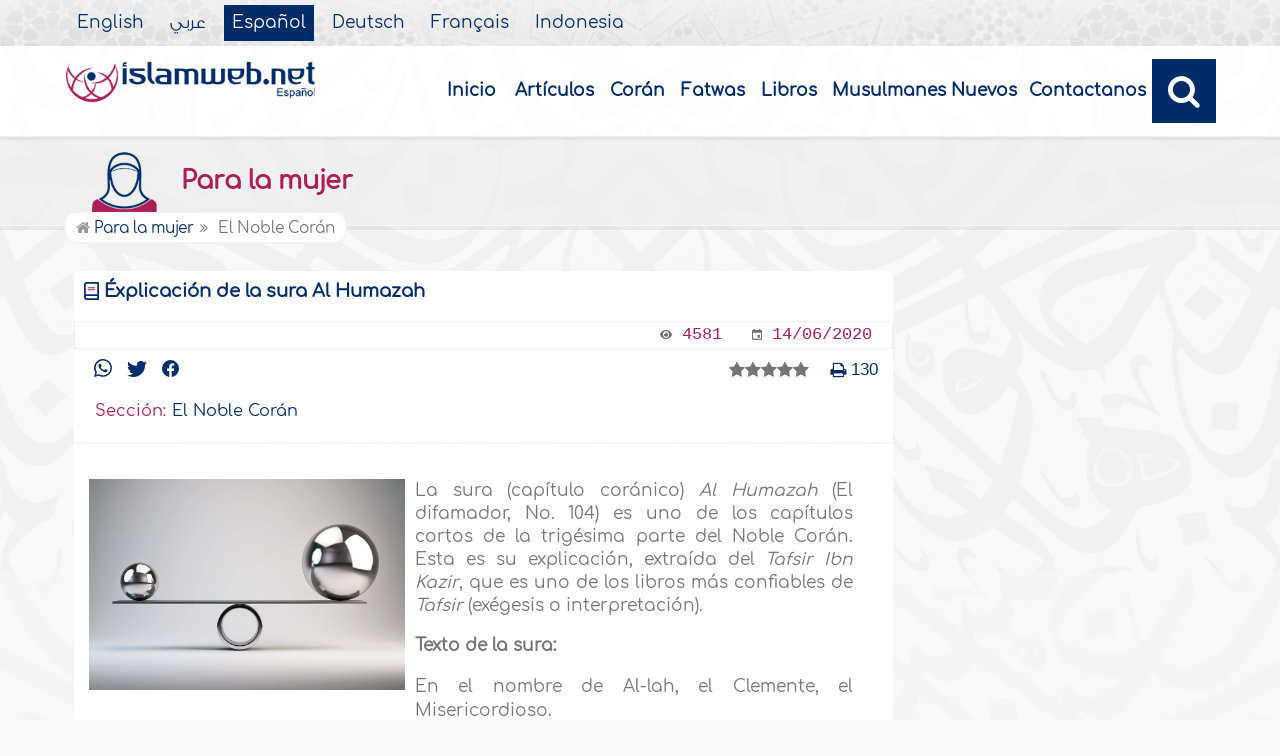

--- FILE ---
content_type: text/html
request_url: https://www.islamweb.com/es/women/article/231136/Explicaci243n-de-la-sura-Al-Humazah
body_size: 16981
content:
<!DOCTYPE html>
<html>
<head>
    <meta name="language" content="es"/>
    	<meta charset="utf-8" /> <!-- iso-8859-1 -->
        <meta http-equiv="X-UA-Compatible" content="IE=edge" />    
    <meta name="viewport" content="width=device-width, initial-scale=1" />
<!-- need recache --><!--check image--><!-- Created Cache file and ready to load from  C:/islamweb_cache2/es/mainsite/847c26e781bc191cb675124bee7f5d7d --><title>&Eacute;xplicaci&#243;n de la sura Al Humazah</title>
<meta name="description" content="Descubre la interpretación de la Sura Al Humazah (El Difamador), el capítulo 104 del Corán, a través del Tafsir Ibn Kazir. Esta Sura advierte sobre las consecuencias del difamar y calumniar a otros, además de criticar la avaricia y el apego excesivo a las riquezas materiales. Se enfatiza que aquellos que desprecian a los demás y acumulan bienes con avaricia enfrentarán un castigo severo en el Infierno, descrito como un fuego demoledor que abarca y consume sin piedad. Acompañado de citas del Profeta Muhammad, el texto evidencia la gravedad de la murmuración y la falta de consideración hacia los demás, asegurando que estos actos conducen a un destino trágico. La Sura concluye con una imagen impactante del Infierno, representado con columnas inmensas que simbolizan la inescapabilidad del castigo. Profundiza en esta poderosa exhortación que invita a reflexionar sobre nuestro comportamiento y las consecuencias de nuestras acciones en la vida y en la otra vida." />
<meta name="keywords" content="Sura Al Humazah, Tafsir Ibn Kazir, explicación de la sura, fuego demoledor, acumulación de bienes materiales, castigo al difamador, tormento del Infierno, exégesis del Corán, advertencia sobre la avaricia, chismoso no entrará en el Paraíso, dolor del fuego, columnas inmensas del Infierno, ausencia de escapatoria, cadena y grilletes, el Día de la Resurrección."/>

<meta property="og:url"  content="http://www.islamweb.com/es/women/article/231136/Explicaci243n-de-la-sura-Al-Humazah" />
<meta property="og:type" content="article" />
<meta property="og:title"  content="&Eacute;xplicaci&#243;n de la sura Al Humazah" />
<meta name="twitter:title" content="&Eacute;xplicaci&#243;n de la sura Al Humazah">
<meta property="og:site_name" content="Islamweb" />
<meta name="twitter:site" content="@iwebesp">
<meta property="fb:app_id" content="121835351157" />
<meta property="fb:page_id" content="142948670378"/>
<meta property="twitter:account_id" content="62459415" />
<meta name="twitter:creator" content="@iwebesp">
<meta property="og:description" content="Descubre la interpretación de la Sura Al Humazah (El Difamador), el capítulo 104 del Corán, a través del Tafsir Ibn Kazir. Esta Sura advierte sobre las consecuencias del difamar y calumniar a otros, además de criticar la avaricia y el apego excesivo a las riquezas materiales. Se enfatiza que aquellos que desprecian a los demás y acumulan bienes con avaricia enfrentarán un castigo severo en el Infierno, descrito como un fuego demoledor que abarca y consume sin piedad. Acompañado de citas del Profeta Muhammad, el texto evidencia la gravedad de la murmuración y la falta de consideración hacia los demás, asegurando que estos actos conducen a un destino trágico. La Sura concluye con una imagen impactante del Infierno, representado con columnas inmensas que simbolizan la inescapabilidad del castigo. Profundiza en esta poderosa exhortación que invita a reflexionar sobre nuestro comportamiento y las consecuencias de nuestras acciones en la vida y en la otra vida." />
<meta name="twitter:description" content="Descubre la interpretación de la Sura Al Humazah (El Difamador), el capítulo 104 del Corán, a través del Tafsir Ibn Kazir. Esta Sura advierte sobre las consecuencias del difamar y calumniar a otros, además de criticar la avaricia y el apego excesivo a las riquezas materiales. Se enfatiza que aquellos que desprecian a los demás y acumulan bienes con avaricia enfrentarán un castigo severo en el Infierno, descrito como un fuego demoledor que abarca y consume sin piedad. Acompañado de citas del Profeta Muhammad, el texto evidencia la gravedad de la murmuración y la falta de consideración hacia los demás, asegurando que estos actos conducen a un destino trágico. La Sura concluye con una imagen impactante del Infierno, representado con columnas inmensas que simbolizan la inescapabilidad del castigo. Profundiza en esta poderosa exhortación que invita a reflexionar sobre nuestro comportamiento y las consecuencias de nuestras acciones en la vida y en la otra vida.">
<meta name="twitter:card" content="Descubre la interpretación de la Sura Al Humazah (El Difamador), el capítulo 104 del Corán, a través del Tafsir Ibn Kazir. Esta Sura advierte sobre las consecuencias del difamar y calumniar a otros, además de criticar la avaricia y el apego excesivo a las riquezas materiales. Se enfatiza que aquellos que desprecian a los demás y acumulan bienes con avaricia enfrentarán un castigo severo en el Infierno, descrito como un fuego demoledor que abarca y consume sin piedad. Acompañado de citas del Profeta Muhammad, el texto evidencia la gravedad de la murmuración y la falta de consideración hacia los demás, asegurando que estos actos conducen a un destino trágico. La Sura concluye con una imagen impactante del Infierno, representado con columnas inmensas que simbolizan la inescapabilidad del castigo. Profundiza en esta poderosa exhortación que invita a reflexionar sobre nuestro comportamiento y las consecuencias de nuestras acciones en la vida y en la otra vida.">
<meta property="og:image" content="http://www.islamweb.com/PicStore/Random/1592122007_231136.jpg" />
<meta name="twitter:image" content="http://www.islamweb.com/PicStore/Random/1592122007_231136.jpg">

<!-- need recache --><!-- Created Cache file and ready to load from  C:/islamweb_cache2/es/mainsite/62988167793c0c362a90098dd6f0ae2c -->

 <link rel="canonical" href="https://www.islamweb.net/es/article/231136/Explicaci243n-de-la-sura-Al-Humazah"><link rel="amphtml" href="https://www.islamweb.net/amp/es/article/231136/">	<link rel="shortcut icon" href="/contentver3/img/favicon.png"/>
	<link rel="shortcut icon" href="/contentver3/img/favicon.ico"/>


    <link rel="stylesheet" href="/contentver3/css/lang/style.css"/>
    <link rel="stylesheet" href="/contentver3/css/lang/style-lang.css"/>
   
    <link rel="stylesheet" rel="preload" as="style" href="/contentver3/css/lang/bootstrap.css" />
    <link rel="stylesheet" rel="preload" as="style" href="/contentver3/css/lang/responsive.css?v=1.1" />
    <link rel="stylesheet" rel="preload" as="style" href="/contentver3/css/lang/responsive-lang.css" />
    
    <link rel="stylesheet" href="/contentver3/css/lang/style2.css">
     
    
        <script type="text/javascript" src="/contentver3/js/jquery-1.11.0.min.js"></script>
    <script type="text/javascript" src="/contentver3/js/jquery-easing-1.3.js" defer></script>
    <script type="text/javascript" src="/contentver3/js/wow.js"></script>
    <script type="text/javascript" src="/contentver3/js/popper.min.js"></script>

    <script type="text/javascript" src="/contentver3/js/bootstrap.min.js"></script>

    <script type="text/javascript" src="/contentver3/js/main.js"></script>

    <!-- CHK 0 -->
    <script type="text/javascript" src="/contentver3/lib/jquery-ui/jquery-ui.min.js" async></script>
    <link rel="stylesheet" href="/contentver3/lib/jquery-ui/jquery-ui.min.css" />

    <script type="text/javascript" src="/contentver3/lib/owl.carousel/owl.carousel.min.js" defer></script>
    <link rel="stylesheet" rel="preload" as="style" href="/contentver3/lib/owl.carousel/owl.carousel.css" />


    <script type="application/javascript" src="/contentver3/lib/fancybox-3/jquery.fancybox.min.js?v=1.20" async></script>
    <link rel="stylesheet" rel="preload" as="style" href="/contentver3/lib/fancybox-3/jquery.fancybox.min.css" />

    <script type="text/javascript" src="/es/js/ajax.js" async></script>
    
    <link rel="stylesheet" href="/es/css/style2.css?v=1.1" /> 
     
</head>

<script type="application/ld+json">
{
  "@context" : "http://schema.org",
  "@type" : "CreativeWork",
  "name" : "Islam Web Espa&#241;ol",
  "image": "/content/img/logo_sp.png",
  "url": "/es",
  "sameAs": [
            "https://www.facebook.com/islamweb.es/",
            "https://twitter.com/IslamwebES",
           "https://www.youtube.com/user/islamwebespanol"
           ],
    "potentialAction" : {
      "@type" : "SearchAction",
      "target" : "https://www.islamweb.net/es/?page=result&q={search_term_string}",
    "query-input" : "required name=search_term_string"
  }
}
</script>


<body onload="gtag('event', 'Article',{'event_label': 'Art&iacute;culos  > Islam a Fondo  > El Noble Cor&aacute;n , 231136','event_category':'ART_ES - El Noble Cor&aacute;n'});" itemscope itemtype="http://schema.org/WebPage" >
<!-- <div class=""> -->

	<header class="header" itemscope itemtype="http://www.schema.org/WPHeader">
        
        <div class="tophead">
                <section class="d-flex justify-content-between align-items-center">
                    <div>
                        <div class="d-none-mobile">
                            <ul class="language" itemscope itemtype="http://www.schema.org/Language" >
	                            <li itemprop="name"><a href="/en/" target="_blank" itemprop="url">English</a></li>
                                <li itemprop="name"><a href="/ar/">&#1593;&#1585;&#1576;&#1610;</a></li>
                                <li itemprop="name"><a href="/es/" class="active" target="_blank" itemprop="url">Espa&#241;ol</a></li>
                                <li itemprop="name"><a href="/de/" target="_blank" itemprop="url">Deutsch</a></li>
                                <li itemprop="name"><a href="/fr/" target="_blank" itemprop="url">Fran&ccedil;ais</a></li>
                                <li itemprop="name"><a href="/id/"target="_blank" itemprop="url">Indonesia</a></li>
                            </ul>  
                        </div>
                        <div class="dropdown dropdown-lang d-mobile">
                            <a class="btn dropdown-toggle" href="#" role="button" data-bs-toggle="dropdown" aria-expanded="false">
                                <svg xmlns="http://www.w3.org/2000/svg" width="11.409" height="11.409" viewBox="0 0 11.409 11.409">
                                    <path id="Icon_material-language" data-name="Icon material-language" d="M8.7,3a5.7,5.7,0,1,0,5.71,5.7A5.7,5.7,0,0,0,8.7,3Zm3.953,3.423H10.969a8.927,8.927,0,0,0-.787-2.031A4.581,4.581,0,0,1,12.652,6.423ZM8.7,4.164a8.036,8.036,0,0,1,1.09,2.259H7.615A8.036,8.036,0,0,1,8.7,4.164ZM4.289,9.846a4.462,4.462,0,0,1,0-2.282H6.217A9.421,9.421,0,0,0,6.138,8.7a9.421,9.421,0,0,0,.08,1.141Zm.468,1.141H6.44a8.927,8.927,0,0,0,.787,2.031A4.556,4.556,0,0,1,4.757,10.986ZM6.44,6.423H4.757a4.556,4.556,0,0,1,2.47-2.031A8.927,8.927,0,0,0,6.44,6.423ZM8.7,13.245a8.036,8.036,0,0,1-1.09-2.259H9.794A8.036,8.036,0,0,1,8.7,13.245Zm1.335-3.4H7.37A8.393,8.393,0,0,1,7.278,8.7,8.32,8.32,0,0,1,7.37,7.564h2.67A8.32,8.32,0,0,1,10.131,8.7,8.393,8.393,0,0,1,10.039,9.846Zm.143,3.172a8.927,8.927,0,0,0,.787-2.031h1.683a4.581,4.581,0,0,1-2.47,2.031Zm1.01-3.172a9.421,9.421,0,0,0,.08-1.141,9.421,9.421,0,0,0-.08-1.141H13.12a4.462,4.462,0,0,1,0,2.282Z" transform="translate(-3 -3)" fill="#012d6b"></path>
                                  </svg>
                                   Espa&#241;ol
                            </a>
                            <ul class="dropdown-menu lang" itemscope="" itemtype="http://www.schema.org/Language">
                                <li itemprop="name"><a class="dropdown-item" itemprop="url" href="/ar/">&#1593;&#1585;&#1576;&#1610;</a></li>
                                <li itemprop="name"><a class="dropdown-item" itemprop="url" href="/es/">Espa&#241;ol</a></li>
                                <li itemprop="name"><a class="dropdown-item" itemprop="url" href="/de/">Deutsch</a></li>
                                <li itemprop="name"><a class="dropdown-item" itemprop="url" href="/fr/">Fran&ccedil;ais</a></li>														
                                <li itemprop="name"><a class="dropdown-item" itemprop="url" href="/en/">English</a></li>
                                <li itemprop="name"><a class="dropdown-item" itemprop="url" href="/id/">Indonesia</a>
                                </li>
                            </ul>
                        </div>
                    </div>
                </section>
            </div>
        
        
        
        
        
        
		<div class="willfix head">
		<section class="head-wrapper">
			<h1 class="logo"><a href="/es/"><img src="/content/img/logo_sp.png" alt="Islam Web" /></a></h1>
			
			<a class="scrollup"><i class="fa fa-chevron-up"></i></a>
			
            
            <a class="nav-menu" data-bs-toggle="modal" data-bs-target="#modalsidemenu">
                        <svg id="Icon_ionic-ios-menu" data-name="Icon ionic-ios-menu" xmlns="http://www.w3.org/2000/svg"
                            width="20.853" height="13.902" viewBox="0 0 20.853 13.902">
                            <g id="Group_3307" data-name="Group 3307" transform="translate(0 0)">
                                <path id="Path_11486" data-name="Path 11486"
                                    d="M24.484,13.1H5.369c-.478,0-.869-.67-.869-1.49h0c0-.819.391-1.49.869-1.49H24.484c.478,0,.869.67.869,1.49h0C25.353,12.434,24.962,13.1,24.484,13.1Z"
                                    transform="translate(-4.5 -10.125)" fill="#012d6b" />
                                <path id="Path_11487" data-name="Path 11487"
                                    d="M24.484,19.854H5.369c-.478,0-.869-.67-.869-1.49h0c0-.819.391-1.49.869-1.49H24.484c.478,0,.869.67.869,1.49h0C25.353,19.184,24.962,19.854,24.484,19.854Z"
                                    transform="translate(-4.5 -11.413)" fill="#012d6b" />
                                <path id="Path_11488" data-name="Path 11488"
                                    d="M24.484,26.6H5.369c-.478,0-.869-.67-.869-1.49h0c0-.819.391-1.49.869-1.49H24.484c.478,0,.869.67.869,1.49h0C25.353,25.934,24.962,26.6,24.484,26.6Z"
                                    transform="translate(-4.5 -12.702)" fill="#012d6b" />
                            </g>
                        </svg>
            </a>
            
            
			<ul class="menu" itemscope itemtype="http://schema.org/SiteNavigationElement">
				<li itemprop="name"><a itemprop="url" href="/es/">Inicio</a></li>
				<li itemprop="name"><a itemprop="url" href="/es/index.php?page=listing">Art&iacute;culos</a></li>
				<li itemprop="name"><a itemprop="url" href="/es/index.php?page=qareename">Cor&#225;n</a></li>
				<li itemprop="name"><a itemprop="url" href="/es/fatawa/">Fatwas</a></li>
				<li itemprop="name"><a itemprop="url" href="/es/ebooks/">Libros</a></li>
                <li itemprop="name"><a itemprop="url" href="/es/articles/15">Musulmanes Nuevos</a></li>
				<li itemprop="name"><a itemprop="url" href="/es/index.php?page=contactus">Contactanos</a></li>
				
				<li class="ai opensearch"><a><i class="fa fa-search"></i></a></li>
			</ul>
            
            <span class="ai opensearch mobi-block" style="z-index: 999;"><a> <svg
                                xmlns="http://www.w3.org/2000/svg" width="24" height="24" viewBox="0 0 24 24">
                                <g id="Group_3990" data-name="Group 3990" transform="translate(212 -1122)">
                                    <rect id="Rectangle_582" data-name="Rectangle 582" width="24" height="24"
                                        transform="translate(-212 1122)" fill="none" />
                                    <g id="Group_3891" data-name="Group 3891" transform="translate(-240 935.738)">
                                        <path id="Icon_ionic-ios-search" data-name="Icon ionic-ios-search"
                                            d="M25.748,24.442l-5.98-6.036a8.522,8.522,0,1,0-1.293,1.31l5.94,6a.92.92,0,0,0,1.3.034A.926.926,0,0,0,25.748,24.442ZM13.072,19.789a6.729,6.729,0,1,1,4.759-1.971A6.687,6.687,0,0,1,13.072,19.789Z"
                                            transform="translate(24.5 182.769)" fill="#012d6b" stroke="#012d6b"
                                            stroke-width="0.5" />
                                    </g>
                                </g>
                            </svg></a></span>
            
			<div class="searchbar animated bounceInUp">
            <form name="srch" action="/es/index.php" method="get" id="srch" accept-charset="UTF-8">
            
            <input type="hidden" name="page" value="result"/>
				<input type="text" class="srbartext" placeholder="Search Keyword" name="q" />
				<!--
                <a class="websearch" href="#">Advanced Search</a>
				<i class="fa fa-keyboard-o"></i>
                -->
				<input type="submit" class="srbarsubmit" value="&#xf002;" />
            </form>
			</div>
		</section>
		</div>
	</header>
    
    
    
    
    
       <!-- Modal -->
        <div class="modal modalsidemenu fade" id="modalsidemenu" tabindex="-1" aria-labelledby="modalsidemenuLabel"
            aria-hidden="true">
            <div class="modal-dialog m-0">
                <div class="modal-content">
                    <div class="modal-header d-flex align-items-center justify-content-between border-0 pb-0">
                        <h1 class="logo my-0"><a href="/ar/"><img src="/contentver3/img/logo.png"
                                    alt="" /></a></h1>
                        <button type="button" class="btn-close m-0" data-bs-dismiss="modal" aria-label="Close"></button>
                    </div>
                    <div class="modal-body">
                        <ul class="menu" itemscope itemtype="http://schema.org/SiteNavigationElement">
                            
                                    
            <li itemprop="name"><a itemprop="url" href="/es/"><i><img src="/contentver3/img/ico-home.svg" alt="" /></i>Inicio</a></li>          
                                    
            <li itemprop="name"><a itemprop="url" href="/es/index.php?page=listing"><i><img src="/contentver3/img/ico-article.svg" alt="" /></i>Art&iacute;culos</a></li>
                        
            <li itemprop="name"><a itemprop="url" href="/es/index.php?page=qareename"><i><img src="/contentver3/img/ico-voice.svg" alt="" /></i>Cor&#225;n</a></li>
                                                            
            <li itemprop="name"><a itemprop="url" href="/es/fatawa/"><i><img src="/contentver3/img/ico-ftwa.svg" alt="" /></i>Fatwas</a></li>      
                         
            <li itemprop="name"><a itemprop="url" href="/es/ebooks/"><i><img src="/contentver3/img/ico-library.svg" alt="" /></i>Libros</a></li>                                    
            <li itemprop="name"><a itemprop="url" href="/es/articles/15"><i><img src="/contentver3/img/ico-article.svg" alt="" /></i>Musulmanes Nuevos</a></li>
            
            <li itemprop="name"><a itemprop="url" href="/es/index.php?page=contactus"><i><img src="/contentver3/img/ico-mail.svg" alt="" /></i>Contactanos</a></li>
                                
                        </ul>
                   

                    </div>
                    <div class="modal-footer d-flex align-items-center justify-content-between">


                        <ul class="social m-0 float-none w-auto">
                            <li><a href="https://www.youtube.com/user/islamwebespanol" target="_blank">
                                    <svg xmlns="http://www.w3.org/2000/svg" width="26.07" height="19.557"
                                        viewBox="0 0 26.07 19.557">
                                        <path id="Icon_ionic-logo-youtube" data-name="Icon ionic-logo-youtube"
                                            d="M25.9,8.819a3.959,3.959,0,0,0-3.769-4.135c-2.821-.132-5.7-.183-8.637-.183h-.917c-2.933,0-5.816.051-8.637.183A3.967,3.967,0,0,0,.178,8.829C.051,10.642-.005,12.455,0,14.268s.051,3.626.173,5.444a3.972,3.972,0,0,0,3.763,4.15c2.964.138,6,.2,9.1.194q4.644.015,9.1-.194a3.973,3.973,0,0,0,3.769-4.15c.122-1.818.178-3.631.173-5.449Q26.084,11.543,25.9,8.819ZM10.542,19.263V9.256l7.384,5Z"
                                            transform="translate(0 -4.5)" fill="#012d6b" />
                                    </svg>

                                </a></li>
                            
                            <li><a href="https://twitter.com/IslamwebES" target="_blank">

                                    <svg xmlns="http://www.w3.org/2000/svg" width="26.075" height="21.193"
                                        viewBox="0 0 26.075 21.193">
                                        <path id="Icon_simple-twitter" data-name="Icon simple-twitter"
                                            d="M26.024,5.893a10.865,10.865,0,0,1-3.069.842A5.387,5.387,0,0,0,25.3,3.776a11.041,11.041,0,0,1-3.4,1.286,5.344,5.344,0,0,0-9.247,3.648A5.47,5.47,0,0,0,12.8,9.932,15.139,15.139,0,0,1,1.782,4.363a5.239,5.239,0,0,0-.724,2.689A5.346,5.346,0,0,0,3.435,11.5a5.328,5.328,0,0,1-2.421-.669V10.9A5.348,5.348,0,0,0,5.3,16.143a5.394,5.394,0,0,1-2.4.092,5.363,5.363,0,0,0,5,3.712,10.721,10.721,0,0,1-6.629,2.287A11.346,11.346,0,0,1,0,22.162a15.2,15.2,0,0,0,8.21,2.4A15.1,15.1,0,0,0,23.419,9.367c0-.227,0-.456-.016-.684a10.794,10.794,0,0,0,2.673-2.768l-.051-.022Z"
                                            transform="translate(0 -3.369)" fill="#012d6b" />
                                    </svg>

                                </a>
                            </li>

                            <li><a href="https://www.facebook.com/islamweb.es/" target="_blank">
                                    <svg xmlns="http://www.w3.org/2000/svg" width="22.873" height="22.734"
                                        viewBox="0 0 22.873 22.734">
                                        <path id="Icon_simple-facebook" data-name="Icon simple-facebook"
                                            d="M22.873,11.437A11.437,11.437,0,1,0,9.65,22.735V14.743h-2.9V11.437h2.9V8.917c0-2.866,1.707-4.45,4.32-4.45a17.589,17.589,0,0,1,2.56.223V7.505H15.088a1.653,1.653,0,0,0-1.864,1.786v2.145H16.4l-.507,3.306H13.224v7.992A11.439,11.439,0,0,0,22.873,11.437Z"
                                            fill="#012d6b" />
                                    </svg>

                                </a>
                            </li>
                        </ul>
                        <div class="dropdown dropdown-lang m-0">
                            <a class="btn dropdown-toggle" href="#" role="button" data-bs-toggle="dropdown"
                                aria-expanded="false">
                                Espa&#241;ol
                            </a>
                            <ul class="dropdown-menu lang" itemscope itemtype="http://www.schema.org/Language">
                                <li itemprop="name"><a class="dropdown-item" itemprop="url" href="/ar/">&#1593;&#1585;&#1576;&#1610;</a></li>
                                <li itemprop="name"><a class="dropdown-item active" itemprop="url" href="/es/">Espa&#241;ol</a></li>
                                <li itemprop="name"><a class="dropdown-item" itemprop="url" href="/de/">Deutsch</a></li>
                                <li itemprop="name"><a class="dropdown-item" itemprop="url" href="/fr/">Fran&ccedil;ais</a></li>
                                <li itemprop="name"><a class="dropdown-item" itemprop="url" href="/en/">English</a></li>
                                <li itemprop="name"><a class="dropdown-item" itemprop="url" href="/id/">Indonesia</a>
                                </li>
                            </ul>
                        </div>

                    </div>
                </div>
            </div>
        </div>
    
    <div class="portalpage">

	<div class="portalheader">
		<section>
        
        <div class="title-page">
		<h1 class="logo"><a href="/es/women/"><img src="/content/img/ico-21.png" alt="" style="max-width: 100px;" /> Para la mujer</a></h1>
		</div>	
			
			
				<!-- <li><a href="/es/women/"><i class="fa fa-home"></i> Home</a></li> -->
				                <ol>
                <li><a href="/es/women/"><i class="fa fa-home"></i> Para la mujer</a></li>
                <!-- need recache --><!--check image--><!--check image--><!-- Created Cache file and ready to load from  C:/islamweb_cache2/es/mainsite/c85fda8b4050339872de1f17cdadf673 -->
				El Noble Cor&aacute;n 			</ol>
		</section>
	</div>
    
    <section>
    <link rel="stylesheet" type="text/css" href="/javascripts/ratings-v2/css/style.css"/> 
<script type="text/javascript" src="/javascripts/libs/js-cookie.js"></script>
<!-- <script type="text/javascript" src="/javascripts/libs/jquery.cookie.js"></script> -->
<script type="text/javascript" src="/javascripts/ratings-v2/javascripts/plugin.rating.js"></script>

<style>
#ArtImg img{max-height: 320px;}
</style>

<script>
$(document).ready(function(){//article rating

  $('.ratingbox').stars({
    
    lang   : "en",// For theme
    halfrate : "false",
    cookiename : "RATE_ARTICLE[S][231136]",
    callbackfn  : function(ratedid,ratedvalue) {
       var parameter={lang:'S',id:ratedid,rate:ratedvalue,grpid:1}; 
     
       $.ajax({

                    url : "/ajax/rating.php",

                    type : "POST",
                     beforeSend: function(jqXHR, settings) {
                        jqXHR.setRequestHeader('X-Requested-With', 'islamweb-rating');
                    },

                    data : parameter

                    
        }).done(function(response){
            
           if(response=="AlreadyRated")
           alert('Sorry you already voted for this article!');
           else if(response==true)
           alert('Thank you for voting!');         
        });
       
    }
});




})

</script>
    
	<div class="right-nav fatwalist" itemscope itemtype="http://schema.org/Article">
		
		<div class="item-fatwa">
        
        			<div class="top-item">
						<h2 itemprop="headline" class="articletitle">&Eacute;xplicaci&#243;n de la sura Al Humazah</h2>
					</div>
					
                    <div class="footer-item">
						<span>
                        <!--
							<samp>
								<svg xmlns="http://www.w3.org/2000/svg" width="8.83" height="8.83" viewBox="0 0 8.83 8.83">
									<path id="Icon_metro-list2" data-name="Icon metro-list2" d="M5.882,2.48H11.4v1.1H5.882V2.48Zm0,3.311H11.4V6.9H5.882v-1.1Zm0,3.311H11.4v1.1H5.882V9.1ZM2.571,3.032a1.1,1.1,0,1,1,1.1,1.1A1.1,1.1,0,0,1,2.571,3.032Zm0,3.311a1.1,1.1,0,1,1,1.1,1.1A1.1,1.1,0,0,1,2.571,6.343Zm0,3.311a1.1,1.1,0,1,1,1.1,1.1,1.1,1.1,0,0,1-1.1-1.1Z" transform="translate(-2.571 -1.928)" fill="#6e6e6e"/>
								  </svg>
								  
								  <a>231136</a>
							</samp>
                            -->
							  <samp>
                                        <svg xmlns="http://www.w3.org/2000/svg" width="12.312" height="8.208"
                                            viewBox="0 0 12.312 8.208">
                                            <path id="Icon_awesome-eye" data-name="Icon awesome-eye"
                                                d="M12.238,8.292A6.856,6.856,0,0,0,6.156,4.5,6.857,6.857,0,0,0,.074,8.292a.692.692,0,0,0,0,.624,6.856,6.856,0,0,0,6.082,3.792,6.857,6.857,0,0,0,6.082-3.792A.692.692,0,0,0,12.238,8.292Zm-6.082,3.39A3.078,3.078,0,1,1,9.234,8.6,3.078,3.078,0,0,1,6.156,11.682Zm0-5.13a2.037,2.037,0,0,0-.541.081,1.023,1.023,0,0,1-1.43,1.43A2.047,2.047,0,1,0,6.156,6.552Z"
                                                transform="translate(0 -4.5)" fill="#6e6e6e" />
                                        </svg>

                                        <a>4581</a>
                                    </samp>
							<samp>
								<svg xmlns="http://www.w3.org/2000/svg" width="10.074" height="10.073" viewBox="0 0 10.074 10.073">
									<path id="Icon_ionic-md-calendar" data-name="Icon ionic-md-calendar" d="M12.475,9.956H9.956v2.518h2.518ZM11.635,4.5v.839h-4.2V4.5H6.179v.839h-.63A1.052,1.052,0,0,0,4.5,6.389v7.135a1.052,1.052,0,0,0,1.049,1.049h7.975a1.052,1.052,0,0,0,1.049-1.049V6.389a1.052,1.052,0,0,0-1.049-1.049h-.63V4.5Zm1.889,9.024H5.549V7.963h7.975Z" transform="translate(-4.5 -4.5)" fill="#6e6e6e"/>
								  </svg>
								  <a>14/06/2020</a>
								</samp>
						</span>
					</div>
	
		</div>
        
        
        <div class="mainitem quest-fatwa">
			<div class=" d-flex align-items-center justify-content-between mb-3">
		
		
					        <span>
						<span class="links-shares">
		                  
                          
						  <a href="https://api.whatsapp.com/send?text=https%3A%2F%2Fwww.islamweb.net%2Fes%2Fwomen%2Farticle%2F231136%2FExplicaci243n-de-la-sura-Al-Humazah"><svg xmlns="http://www.w3.org/2000/svg" width="18.164" height="18.164" viewBox="0 0 18.164 18.164">
							<path id="Icon_simple-whatsapp" data-name="Icon simple-whatsapp" d="M13.243,10.885c-.228-.114-1.337-.656-1.544-.731s-.358-.114-.509.114-.584.73-.714.879-.264.159-.489.057a6.142,6.142,0,0,1-1.819-1.124A6.866,6.866,0,0,1,6.911,8.513c-.132-.227-.014-.352.1-.465s.228-.261.341-.4a1.919,1.919,0,0,0,.225-.375.416.416,0,0,0-.019-.4c-.057-.114-.509-1.226-.7-1.67s-.369-.386-.509-.386-.281-.011-.432-.011a.853.853,0,0,0-.6.272,2.527,2.527,0,0,0-.791,1.873,4.428,4.428,0,0,0,.923,2.327,10.091,10.091,0,0,0,3.86,3.394c.54.227.961.363,1.29.476a3.131,3.131,0,0,0,1.423.092,2.329,2.329,0,0,0,1.526-1.079,1.873,1.873,0,0,0,.136-1.078c-.056-.1-.2-.159-.431-.261M9.128,16.461H9.116A7.571,7.571,0,0,1,5.29,15.416l-.272-.162-2.838.738.761-2.759-.181-.284A7.506,7.506,0,0,1,14.45,3.69a7.408,7.408,0,0,1,2.2,5.29,7.515,7.515,0,0,1-7.519,7.481M15.53,2.61A9.189,9.189,0,0,0,9.116,0,9,9,0,0,0,1.284,13.5L0,18.164l4.794-1.25a9.129,9.129,0,0,0,4.321,1.1h0a9.036,9.036,0,0,0,9.043-9A8.926,8.926,0,0,0,15.519,2.64" fill="#012d6b"/>
						  </svg>
						  
						  </a>
						  <a href="https://twitter.com/intent/tweet?url=https%3A%2F%2Fwww.islamweb.net%2Fes%2Fwomen%2Farticle%2F231136%2FExplicaci243n-de-la-sura-Al-Humazah&text=Explicaci%26%23243%3Bn+de+la+sura+Al+Humazah"><svg xmlns="http://www.w3.org/2000/svg" width="19.729" height="16.035" viewBox="0 0 19.729 16.035">
							<path id="Icon_simple-twitter" data-name="Icon simple-twitter" d="M19.691,5.279a8.221,8.221,0,0,1-2.322.637,4.076,4.076,0,0,0,1.778-2.238,8.354,8.354,0,0,1-2.57.973,4.043,4.043,0,0,0-7,2.76,4.139,4.139,0,0,0,.1.924A11.455,11.455,0,0,1,1.348,4.121,3.964,3.964,0,0,0,.8,6.156,4.045,4.045,0,0,0,2.6,9.523,4.032,4.032,0,0,1,.768,9.016v.05a4.047,4.047,0,0,0,3.244,3.968,4.082,4.082,0,0,1-1.818.07,4.058,4.058,0,0,0,3.785,2.809,8.112,8.112,0,0,1-5.016,1.73A8.585,8.585,0,0,1,0,17.588,11.5,11.5,0,0,0,6.212,19.4,11.424,11.424,0,0,0,17.72,7.907c0-.172,0-.345-.012-.518A8.167,8.167,0,0,0,19.729,5.3l-.039-.016Z" transform="translate(0 -3.369)" fill="#012d6b"/>
						  </svg>
						  
						  
						  </a>
						  <a href="https://www.facebook.com/sharer/sharer.php?u=https%3A%2F%2Fwww.islamweb.net%2Fes%2Fwomen%2Farticle%2F231136%2FExplicaci243n-de-la-sura-Al-Humazah"><svg xmlns="http://www.w3.org/2000/svg" width="17.307" height="17.202" viewBox="0 0 17.307 17.202">
							<path id="Icon_simple-facebook" data-name="Icon simple-facebook" d="M17.307,8.653A8.653,8.653,0,1,0,7.3,17.2V11.155H5.1v-2.5H7.3V6.747A3.054,3.054,0,0,1,10.57,3.38a13.308,13.308,0,0,1,1.937.169v2.13H11.416a1.251,1.251,0,0,0-1.41,1.351V8.653h2.4l-.384,2.5H10.006V17.2A8.656,8.656,0,0,0,17.307,8.653Z" fill="#012d6b"/>
						  </svg>
						  
						  
						  </a>
						</span>
					</span>
                                        
                    
					<div class="static-nums">
						<span class="mx-2">
						<li  class="stars">
                    
                    <span style="display: inline;margin-right:10px" class="ratingbox" data-id="231136" data-rated="0" data-totalstar="5" data-theme="2" title="RATE : "></span>
                    
				                                           
                    </li>
							  
						</span>
					
					<a href="/es/print.php?id=231136" target="_blank"><span><i class="fa fa-print" style="padding-right: 5px;"></i> 130</span></a>
					
					</div>
			</div>
			<div class="mainitemdetails"> 

				<ul>
										 <div itemprop="publisher" itemscope itemtype="https://schema.org/Organization">
					 	<div itemprop="logo" itemscope itemtype="https://schema.org/ImageObject">
					 
					 	<meta itemprop="url" content="/content/img/logo_en.png">
					 	<meta itemprop="width" content="365">
					 	<meta itemprop="height" content="58">
    					</div>
						<meta itemprop="name" content="Islamweb">
						
  					</div>
  					
  					<meta itemprop="author" content="Islamweb">
				

                    <li><span>Sección:</span><a href="/es/women/articles/20/El-Noble-Coraacuten"><category itemprop="articleSection">El Noble Cor&aacute;n </category></a></li>
					
				</ul>
				</div>
		</div>
        
        
       <div class="clear" style="height:2px;"></div>		
		<div class="mainitem quest-fatwa" >
			
			<link itemprop="mainEntityOfPage" href="/es/women/articles"/>
		
			<div class="mainitemdetails articdils">
				                <samp>
					<!-- <img src="/content/img/photo09.png" alt="" /> -->
                    <img itemprop="image" alt='Explicaci&#243;n de la sura Al Humazah'align="right" SRC="/PicStore/Random/1592122007_231136.jpg"   border="0" style="/*max-width:450px*/">                    
				</samp>
                               
				<meta itemprop="datePublished" content="1970-01-01">
				<meta itemprop="dateModified" content="1970-01-01">
				
			
				
			
                
		<div class="bodytext" itemprop="articleBody" style="">
  <p><span style="Times New Roman&quot;, serif;  text-align: justify;">La sura (cap&iacute;tulo cor&aacute;nico) </span><i style="Times New Roman&quot;, serif;  text-align: justify;">Al Humazah</i><span style="Times New Roman&quot;, serif;  text-align: justify;"> (El difamador, No. 104) es uno de los cap&iacute;tulos cortos de la trig&eacute;sima parte del Noble Cor&aacute;n. Esta es su explicaci&oacute;n, extra&iacute;da del </span><i style="Times New Roman&quot;, serif;  text-align: justify;">Tafsir Ibn Kazir</i><span style="Times New Roman&quot;, serif;  text-align: justify;">, que es uno de los libros m&aacute;s confiables de </span><i style="Times New Roman&quot;, serif;  text-align: justify;">Tafsir</i><span style="Times New Roman&quot;, serif;  text-align: justify;"> (ex&eacute;gesis o interpretaci&oacute;n).</span></p>
<p><span style="Times New Roman&quot;, serif;  text-align: justify;"><b><span lang="es-419" style="; line-height: 28px; Times New Roman&quot;, serif;">Texto de la sura:</span></b><span lang="es-419" style="; line-height: 28px; Times New Roman&quot;, serif;"><o:p></o:p></span></span></p>
<p class="MsoNormal" style="margin: 0cm 0cm 0.0001pt; line-height: 22px;   text-align: justify; background-image: initial; background-position: initial; background-size: initial; background-repeat: initial; background-attachment: initial; background-origin: initial; background-clip: initial;"><span lang="es-419" style=" line-height: 24px; Times New Roman&quot;, serif;">En el nombre de Al-lah, el Clemente, el Misericordioso.</span><span lang="es-419" style=" line-height: 24px; Times New Roman&quot;, serif;"><o:p></o:p></span></p>
<p class="MsoNormal" style="margin: 0cm 0cm 6pt; line-height: 22px;   break-after: avoid; background-image: initial; background-position: initial; background-size: initial; background-repeat: initial; background-attachment: initial; background-origin: initial; background-clip: initial;"><b><span lang="es-419" style=" line-height: 24px; Times New Roman&quot;, serif;">1. &iexcl;Ay del castigo que les aguarda al difamador y al calumniador,</span></b><span lang="es-419" style=" line-height: 24px; Times New Roman&quot;, serif;"><o:p></o:p></span></p>
<p class="MsoNormal" style="margin: 0cm 0cm 6pt; line-height: 22px;   break-after: avoid; background-image: initial; background-position: initial; background-size: initial; background-repeat: initial; background-attachment: initial; background-origin: initial; background-clip: initial;"><b><span lang="es-419" style=" line-height: 24px; Times New Roman&quot;, serif;">2. al que acumula bienes materiales y los cuenta una y otra vez,</span></b><span lang="es-419" style=" line-height: 24px; Times New Roman&quot;, serif;"><o:p></o:p></span></p>
<p class="MsoNormal" style="margin: 0cm 0cm 6pt; line-height: 22px;   break-after: avoid; background-image: initial; background-position: initial; background-size: initial; background-repeat: initial; background-attachment: initial; background-origin: initial; background-clip: initial;"><b><span lang="es-419" style=" line-height: 24px; Times New Roman&quot;, serif;">3. creyendo que su riqueza lo har&aacute; vivir eternamente!</span></b><span lang="es-419" style=" line-height: 24px; Times New Roman&quot;, serif;"><o:p></o:p></span></p>
<p class="MsoNormal" style="margin: 0cm 0cm 6pt; line-height: 22px;   break-after: avoid; background-image: initial; background-position: initial; background-size: initial; background-repeat: initial; background-attachment: initial; background-origin: initial; background-clip: initial;"><b><span lang="es-419" style=" line-height: 24px; Times New Roman&quot;, serif;">4. <a name="_Hlk31134440">Por el contrario, ser&aacute;n arrojados en un fuego demoledor</a>.</span></b><span lang="es-419" style=" line-height: 24px; Times New Roman&quot;, serif;"><o:p></o:p></span></p>
<p class="MsoNormal" style="margin: 0cm 0cm 6pt; line-height: 22px;   break-after: avoid; background-image: initial; background-position: initial; background-size: initial; background-repeat: initial; background-attachment: initial; background-origin: initial; background-clip: initial;"><b><span lang="es-419" style=" line-height: 24px; Times New Roman&quot;, serif;">5. &iquest;Y qu&eacute; te har&aacute; comprender lo que es un fuego demoledor?</span></b><span lang="es-419" style=" line-height: 24px; Times New Roman&quot;, serif;"><o:p></o:p></span></p>
<p class="MsoNormal" style="margin: 0cm 0cm 6pt; line-height: 22px;   break-after: avoid; background-image: initial; background-position: initial; background-size: initial; background-repeat: initial; background-attachment: initial; background-origin: initial; background-clip: initial;"><b><span lang="es-419" style=" line-height: 24px; Times New Roman&quot;, serif;">6. Es un fuego encendido por Dios</span></b><span lang="es-419" style=" line-height: 24px; Times New Roman&quot;, serif;"><o:p></o:p></span></p>
<p class="MsoNormal" style="margin: 0cm 0cm 6pt; line-height: 22px;   break-after: avoid; background-image: initial; background-position: initial; background-size: initial; background-repeat: initial; background-attachment: initial; background-origin: initial; background-clip: initial;"><b><span lang="es-419" style=" line-height: 24px; Times New Roman&quot;, serif;">7. cuyo dolor alcanza los corazones.</span></b><span lang="es-419" style=" line-height: 24px; Times New Roman&quot;, serif;"><o:p></o:p></span></p>
<p class="MsoNormal" style="margin: 0cm 0cm 6pt; line-height: 22px;   break-after: avoid; background-image: initial; background-position: initial; background-size: initial; background-repeat: initial; background-attachment: initial; background-origin: initial; background-clip: initial;"><b><span lang="es-419" style=" line-height: 24px; Times New Roman&quot;, serif;">8. El Infierno se cerrar&aacute; en torno a ellos</span></b><span lang="es-419" style=" line-height: 24px; Times New Roman&quot;, serif;"><o:p></o:p></span></p>
<p class="MsoNormal" style="margin: 0cm 0cm 0.0001pt; line-height: 22px;   text-align: justify; background-image: initial; background-position: initial; background-size: initial; background-repeat: initial; background-attachment: initial; background-origin: initial; background-clip: initial;"><b><span lang="es-419" style=" line-height: 24px; Times New Roman&quot;, serif;">9. con columnas inmensas.</span></b><span lang="es-419" style=" line-height: 24px; Times New Roman&quot;, serif;"><o:p></o:p></span></p>
<p class="MsoNormal" style="margin: 0cm 0cm 0.0001pt; line-height: 22px;   text-align: justify; background-image: initial; background-position: initial; background-size: initial; background-repeat: initial; background-attachment: initial; background-origin: initial; background-clip: initial;"><b><span lang="es-419" style=" line-height: 24px; Times New Roman&quot;, serif;">&nbsp;</span></b></p>
<p class="MsoNormal" style="margin: 0cm 0cm 0.0001pt; line-height: 22px;   text-align: justify; background-image: initial; background-position: initial; background-size: initial; background-repeat: initial; background-attachment: initial; background-origin: initial; background-clip: initial;"><b><span lang="es-419" style="; line-height: 28px; Times New Roman&quot;, serif;">Ex&eacute;gesis:</span></b><span lang="es-419" style="; line-height: 28px; Times New Roman&quot;, serif;"><o:p></o:p></span></p>
<p class="MsoNormal" style="margin: 0cm 0cm 0.0001pt; line-height: 22px;   text-align: justify; background-image: initial; background-position: initial; background-size: initial; background-repeat: initial; background-attachment: initial; background-origin: initial; background-clip: initial;"><b><span lang="es-419" style=" line-height: 24px; Times New Roman&quot;, serif;">&ldquo;&iexcl;Ay del castigo que les aguarda al difamador y al calumniador&rdquo;</span></b><span lang="es-419" style=" line-height: 24px; Times New Roman&quot;, serif;">&nbsp;</span><span lang="es-419" style=" line-height: 24px; Times New Roman&quot;, serif;"><o:p></o:p></span></p>
<p class="MsoNormal" style="margin: 0cm 0cm 0.0001pt; line-height: 22px;   text-align: justify; background-image: initial; background-position: initial; background-size: initial; background-repeat: initial; background-attachment: initial; background-origin: initial; background-clip: initial;"><span lang="es-419" style=" line-height: 24px; Times New Roman&quot;, serif;">Es decir, a quien desprecia a las personas y las menosprecia. Tambi&eacute;n dice Al-lah, el Alt&iacute;simo:<b> </b>{Al difamador que siembra la discordia} [Cor&aacute;n 68:11]. Esto es, seg&uacute;n Ibn Abb&aacute;s y Q&aacute;tadah, que Al-lah est&eacute; complacido con ellos, una persona murmuradora (chismosa) que va sembrando disensi&oacute;n y discordia entre la gente, divulgando historias y causando corrupci&oacute;n. Al Bujari y Muslim, que Al-lah los tenga en Su misericordia, narraron que el Mensajero de Al-lah, la paz y las bendiciones de Al-lah sean con &eacute;l, pas&oacute; frente a dos tumbas y dijo: &ldquo;Sin duda, estos dos est&aacute;n siendo castigados, no por un pecado mayor, sino porque uno de ellos no se limpi&oacute; despu&eacute;s de orinar, y el otro sol&iacute;a divulgar historias&rdquo; (Al Bujari y Muslim).</span><span lang="es-419" style=" line-height: 24px; Times New Roman&quot;, serif;"><o:p></o:p></span></p>
<p class="MsoNormal" style="margin: 0cm 0cm 0.0001pt; line-height: 22px;   text-align: justify; background-image: initial; background-position: initial; background-size: initial; background-repeat: initial; background-attachment: initial; background-origin: initial; background-clip: initial;"><span lang="es-419" style=" line-height: 24px; Times New Roman&quot;, serif;">&nbsp;</span></p>
<p class="MsoNormal" style="margin: 0cm 0cm 0.0001pt; line-height: 22px;   text-align: justify; background-image: initial; background-position: initial; background-size: initial; background-repeat: initial; background-attachment: initial; background-origin: initial; background-clip: initial;"><span lang="es-419" style=" line-height: 24px; Times New Roman&quot;, serif;">El <i>Imam</i> Ahmad, que Al-lah lo tenga en Su misericordia, narr&oacute; que Hudaifah, que Al-lah est&eacute; complacido con &eacute;l, dijo: &ldquo;Escuch&eacute; al Mensajero de Al-lah, la paz y las bendiciones de Al-lah sean con &eacute;l, decir:<i> </i>&lsquo;El chismoso no entrar&aacute; en el Para&iacute;so&rsquo;&rdquo;<i> </i>(Muslim).</span><span lang="es-419" style=" line-height: 24px; Times New Roman&quot;, serif;"><o:p></o:p></span></p>
<p class="MsoNormal" style="margin: 0cm 0cm 0.0001pt; line-height: 22px;   text-align: justify; background-image: initial; background-position: initial; background-size: initial; background-repeat: initial; background-attachment: initial; background-origin: initial; background-clip: initial;"><b><span lang="es-419" style=" line-height: 24px; Times New Roman&quot;, serif;">&nbsp;</span></b></p>
<p class="MsoNormal" style="margin: 0cm 0cm 0.0001pt; line-height: 22px;   text-align: justify; background-image: initial; background-position: initial; background-size: initial; background-repeat: initial; background-attachment: initial; background-origin: initial; background-clip: initial;"><b><span lang="es-419" style=" line-height: 24px; Times New Roman&quot;, serif;">&ldquo;al que acumula bienes materiales y los cuenta una y otra vez,&rdquo;</span></b><b><span lang="es-419" style=" line-height: 24px; Times New Roman&quot;, serif;"><o:p></o:p></span></b></p>
<p class="MsoNormal" style="margin: 0cm 0cm 0.0001pt; line-height: 22px;   text-align: justify; background-image: initial; background-position: initial; background-size: initial; background-repeat: initial; background-attachment: initial; background-origin: initial; background-clip: initial;"><span lang="es-419" style=" line-height: 24px; Times New Roman&quot;, serif;">Es decir, quien atesora su dinero y se ocupa en contarlo, como un avaro, del modo que indican las palabras de Al-lah: {y acumul&oacute; bienes materiales con avaricia} [Cor&aacute;n 70:18]. Su riqueza lo desv&iacute;a, pues pasa tiempo a diario contando y acumulando su dinero, y en la noche duerme como un cad&aacute;ver podrido</span><span lang="AR-SA" dir="RTL" style=" line-height: 24px; Times New Roman&quot;, serif;">.</span><span lang="es-419" style=" line-height: 24px; Times New Roman&quot;, serif;"><o:p></o:p></span></p>
<p class="MsoNormal" style="margin: 0cm 0cm 0.0001pt; line-height: 22px;   text-align: justify; background-image: initial; background-position: initial; background-size: initial; background-repeat: initial; background-attachment: initial; background-origin: initial; background-clip: initial;"><span lang="es-419" style=" line-height: 24px; Times New Roman&quot;, serif;">&nbsp;</span></p>
<p class="MsoNormal" style="margin: 0cm 0cm 0.0001pt; line-height: 22px;   text-align: justify; background-image: initial; background-position: initial; background-size: initial; background-repeat: initial; background-attachment: initial; background-origin: initial; background-clip: initial;"><b><span lang="es-419" style=" line-height: 24px; Times New Roman&quot;, serif;">&ldquo;creyendo que su riqueza lo har&aacute; vivir eternamente!&rdquo;.</span></b><span lang="es-419" style=" line-height: 24px; Times New Roman&quot;, serif;"><o:p></o:p></span></p>
<p class="MsoNormal" style="margin: 0cm 0cm 0.0001pt; line-height: 22px;   text-align: justify; background-image: initial; background-position: initial; background-size: initial; background-repeat: initial; background-attachment: initial; background-origin: initial; background-clip: initial;"><span lang="es-419" style=" line-height: 24px; Times New Roman&quot;, serif;">Es decir, cree que su riqueza acumulada prolongar&aacute; su vida en este mundo.</span><span lang="es-419" style=" line-height: 24px; Times New Roman&quot;, serif;"><o:p></o:p></span></p>
<p class="MsoNormal" style="margin: 0cm 0cm 0.0001pt; line-height: 22px;   text-align: justify; background-image: initial; background-position: initial; background-size: initial; background-repeat: initial; background-attachment: initial; background-origin: initial; background-clip: initial;"><b><span lang="es-419" style=" line-height: 24px; Times New Roman&quot;, serif;">&nbsp;</span></b></p>
<p class="MsoNormal" style="margin: 0cm 0cm 0.0001pt; line-height: 22px;   text-align: justify; background-image: initial; background-position: initial; background-size: initial; background-repeat: initial; background-attachment: initial; background-origin: initial; background-clip: initial;"><b><span lang="es-419" style=" line-height: 24px; Times New Roman&quot;, serif;">&ldquo;Por el contrario&rdquo;</span></b><span lang="es-419" style=" line-height: 24px; Times New Roman&quot;, serif;"><o:p></o:p></span></p>
<p class="MsoNormal" style="margin: 0cm 0cm 0.0001pt; line-height: 22px;   text-align: justify; background-image: initial; background-position: initial; background-size: initial; background-repeat: initial; background-attachment: initial; background-origin: initial; background-clip: initial;"><span lang="es-419" style=" line-height: 24px; Times New Roman&quot;, serif;">Es decir, el asunto no es, en modo alguno, como suponen.</span><span lang="es-419" style=" line-height: 24px; Times New Roman&quot;, serif;"><o:p></o:p></span></p>
<p class="MsoNormal" style="margin: 0cm 0cm 0.0001pt; line-height: 22px;   text-align: justify; background-image: initial; background-position: initial; background-size: initial; background-repeat: initial; background-attachment: initial; background-origin: initial; background-clip: initial;"><b><span lang="es-419" style=" line-height: 24px; Times New Roman&quot;, serif;">&nbsp;</span></b></p>
<p class="MsoNormal" style="margin: 0cm 0cm 0.0001pt; line-height: 22px;   text-align: justify; background-image: initial; background-position: initial; background-size: initial; background-repeat: initial; background-attachment: initial; background-origin: initial; background-clip: initial;"><b><span lang="es-419" style=" line-height: 24px; Times New Roman&quot;, serif;">&ldquo;ser&aacute;n arrojados en un fuego demoledor&rdquo;</span></b><span lang="es-419" style=" line-height: 24px; Times New Roman&quot;, serif;"><o:p></o:p></span></p>
<p class="MsoNormal" style="margin: 0cm 0cm 0.0001pt; line-height: 22px;   text-align: justify; background-image: initial; background-position: initial; background-size: initial; background-repeat: initial; background-attachment: initial; background-origin: initial; background-clip: initial;"><span lang="es-419" style=" line-height: 24px; Times New Roman&quot;, serif;">Con seguridad, quien acumula su riqueza de manera miserable, ser&aacute; arrojado en un fuego demoledor que le har&aacute; arder hasta el coraz&oacute;n mientras a&uacute;n est&aacute; con vida.</span><span lang="es-419" style=" line-height: 24px; Times New Roman&quot;, serif;"><o:p></o:p></span></p>
<p class="MsoNormal" style="margin: 0cm 0cm 0.0001pt; line-height: 22px;   text-align: justify; background-image: initial; background-position: initial; background-size: initial; background-repeat: initial; background-attachment: initial; background-origin: initial; background-clip: initial;"><span lang="es-419" style=" line-height: 24px; Times New Roman&quot;, serif;">&nbsp;</span></p>
<p class="MsoNormal" style="margin: 0cm 0cm 6pt; line-height: 22px;   break-after: avoid; background-image: initial; background-position: initial; background-size: initial; background-repeat: initial; background-attachment: initial; background-origin: initial; background-clip: initial;"><b><span lang="es-419" style=" line-height: 24px; Times New Roman&quot;, serif;">&iquest;Y qu&eacute; te har&aacute; comprender lo que es un fuego demoledor? Es un fuego encendido por Dios cuyo dolor alcanza los corazones&rdquo;.</span></b><span lang="es-419" style=" line-height: 24px; Times New Roman&quot;, serif;"><o:p></o:p></span></p>
<p class="MsoNormal" style="margin: 0cm 0cm 0.0001pt; line-height: 22px;   text-align: justify; background-image: initial; background-position: initial; background-size: initial; background-repeat: initial; background-attachment: initial; background-origin: initial; background-clip: initial;"><span lang="es-419" style=" line-height: 24px; Times New Roman&quot;, serif;">Zabit, que Al-lah est&eacute; complacido con &eacute;l, dijo: &ldquo;Significa que este (fuego) los quema hasta el coraz&oacute;n mientras est&aacute;n vivos&rdquo;. Luego dijo: &ldquo;El castigo alcanza su cl&iacute;max&rdquo;. En este punto, Zabit comenz&oacute; a llorar (ante el pensamiento de un tormento tan terrible). Seg&uacute;n Muhammad Ibn Kaab, que Al-lah lo tenga en Su misericordia, el fuego devora la carne del cuerpo hasta que llega al coraz&oacute;n, luego contin&uacute;a hasta la garganta, y ah&iacute; empieza de nuevo con el cuerpo.</span><span lang="es-419" style=" line-height: 24px; Times New Roman&quot;, serif;"><o:p></o:p></span></p>
<p class="MsoNormal" style="margin: 0cm 0cm 0.0001pt; line-height: 22px;   text-align: justify; background-image: initial; background-position: initial; background-size: initial; background-repeat: initial; background-attachment: initial; background-origin: initial; background-clip: initial;"><span lang="es-419" style=" line-height: 24px; Times New Roman&quot;, serif;">&nbsp;</span></p>
<p class="MsoNormal" style="margin: 0cm 0cm 6pt; line-height: 22px;   background-image: initial; background-position: initial; background-size: initial; background-repeat: initial; background-attachment: initial; background-origin: initial; background-clip: initial;"><b><span lang="es-419" style=" line-height: 24px; Times New Roman&quot;, serif;">&ldquo;El Infierno se cerrar&aacute; en torno a ellos&rdquo;</span></b><span lang="es-419" style=" line-height: 24px; Times New Roman&quot;, serif;"><o:p></o:p></span></p>
<p class="MsoNormal" style="margin: 0cm 0cm 6pt; line-height: 22px;   background-image: initial; background-position: initial; background-size: initial; background-repeat: initial; background-attachment: initial; background-origin: initial; background-clip: initial;"><span lang="es-419" style=" line-height: 24px; Times New Roman&quot;, serif;">No hay escapatoria para ellos, ni alivio alguno, ya que, seg&uacute;n Ibn Abb&aacute;s, la palabra &aacute;rabe <i>musadah</i> utilizada en esta aleya, significa que el fuego cierra todas las puertas para que no haya escapatoria. Q&aacute;tadah, que Al-lah est&eacute; complacido con &eacute;l, dijo que eso significa un fuego que bloquea toda la luz y evita cualquier salida de &eacute;l, mientras que Ad-Dahak, que Al-lah lo tenga en Su misericordia, dijo que significa un fuego que lo abarca todo y del cual no se puede salir por ninguna puerta.</span><span lang="es-419" style=" line-height: 24px; Times New Roman&quot;, serif;"><o:p></o:p></span></p>
<p class="MsoNormal" style="margin: 0cm 0cm 0.0001pt; line-height: 22px;   text-align: justify; background-image: initial; background-position: initial; background-size: initial; background-repeat: initial; background-attachment: initial; background-origin: initial; background-clip: initial;"><span lang="es-419" style=" line-height: 24px; Times New Roman&quot;, serif;">Seg&uacute;n Abu Imr&aacute;n Al Yawni, que Al-lah lo tenga en Su misericordia: &ldquo;Cuando llegue el D&iacute;a de la Resurrecci&oacute;n, por &oacute;rdenes de Al-lah, todo tirano, todo demonio y toda persona que sol&iacute;a temer a los dem&aacute;s (en lugar de a Al-lah) ser&aacute;n encadenados con grilletes, y luego Al-lah ordenar&aacute; que sean arrojados en el Fuego, que los cubrir&aacute;. Entonces, por Al-lah, sus pies no podr&aacute;n obtener ninguna posici&oacute;n sobre el suelo, nunca, ni podr&aacute;n ver el cielo desde all&iacute;, y sus ojos no podr&aacute;n cerrarse mientras duermen, ni saborear&aacute;n bebida refrescante alguna, jam&aacute;s&rdquo; (Ibn Abi Hatim).</span><span lang="es-419" style=" line-height: 24px; Times New Roman&quot;, serif;"><o:p></o:p></span></p>
<p class="MsoNormal" style="margin: 0cm 0cm 0.0001pt; line-height: 22px;   text-align: justify; background-image: initial; background-position: initial; background-size: initial; background-repeat: initial; background-attachment: initial; background-origin: initial; background-clip: initial;"><b><span lang="es-419" style=" line-height: 24px; Times New Roman&quot;, serif;">&nbsp;</span></b></p>
<p class="MsoNormal" style="margin: 0cm 0cm 0.0001pt; line-height: 22px;   text-align: justify; background-image: initial; background-position: initial; background-size: initial; background-repeat: initial; background-attachment: initial; background-origin: initial; background-clip: initial;"><b><span lang="es-419" style=" line-height: 24px; Times New Roman&quot;, serif;">&ldquo;con columnas inmensas&rdquo;</span></b><span lang="es-419" style=" line-height: 24px; Times New Roman&quot;, serif;"><o:p></o:p></span></p>
<p class="MsoNormal" style="margin: 0cm 0cm 0.0001pt; line-height: 22px;   text-align: justify; background-image: initial; background-position: initial; background-size: initial; background-repeat: initial; background-attachment: initial; background-origin: initial; background-clip: initial;"><span lang="es-419" style=" line-height: 24px; Times New Roman&quot;, serif;">Atiah Ibn &lsquo;Awfi, que Al-lah lo tenga en Su misericordia, dijo que esto significa columnas de hierro; mientras que As-Suddi, que Al-lah lo tenga en Su misericordia, dijo: &ldquo;Significa columnas de fuego&rdquo;. Q&aacute;tadah dijo que, seg&uacute;n Ibn Abb&aacute;s, se refiere a que las puertas (del fuego) ser&aacute;n extendidas. Al &lsquo;Awfi tambi&eacute;n le atribuy&oacute; a Ibn Abb&aacute;s que eso significa que Al-lah los pondr&aacute; en el Fuego con columnas enormes sobre ellos, reforzadas por soportes a los que estar&aacute;n encadenados por el cuello, y las puertas estar&aacute;n cerradas ante ellos. Q&aacute;tadah tambi&eacute;n dijo: &ldquo;Sol&iacute;amos decir que ellos ser&aacute;n castigados con columnas de fuego&rdquo;. Esta fue la explicaci&oacute;n preferida por Ibn Yarir, que Al-lah lo tenga en Su misericordia; mientras que Abu S&aacute;lih, que Al-lah lo tenga en Su misericordia, dijo que esta aleya significa: &ldquo;En grilletes pesados (que los atan)&rdquo;.</span><span lang="es-419" style=" line-height: 24px; Times New Roman&quot;, serif;"><o:p></o:p></span></p>		</div>
                
			</div>
		</div>
		
		<div class="clear" style="height:15px;"></div> 
        
        
	
		
		
		
		<div class="mainitem">
			<h3 class="mainitemtitle2">
				Related Articles
			</h3>
		</div>
		
		<div class="itemslist">
        					<div>
						<img src="/content/img/ico-13.png" alt="" />
						<h2><a itemprop="relatedLink" href="/es/women/article/232021/Al-F225tiha-Reflexiones-sobre-sus-virtudes-y-contenidos">Al F&#225;tiha: Reflexiones sobre sus virtudes y contenidos</a></h2>
					</div>
        					<div>
						<img src="/content/img/ico-13.png" alt="" />
						<h2><a itemprop="relatedLink" href="/es/women/article/231211/An225lisis-cronol243gico-del-Cor225n">An&#225;lisis cronol&#243;gico del Cor&#225;n</a></h2>
					</div>
        					<div>
						<img src="/content/img/ico-13.png" alt="" />
						<h2><a itemprop="relatedLink" href="/es/women/article/219796/Entender-el-mensaje-del-Corلn-para-ti-Parte-1-de-2">&Eacute;ntender el mensaje del Cor&aacute;n para ti (Parte 1 de 2)</a></h2>
					</div>
                            
		<!--
        			<div>
						<img src="/content/img/ico-13.png" alt="" />
						<h2><a href="#">‘Africa is not poor, we are stealing its wealth’</a></h2>
						<a class="categorynem" href="#"><i class="fa fa-angle-double-right"></i> Family & Society</a>
					</div>
        -->                    
		</div>
		
		
	</div>
  
    
 <div class="left-nav">
	
			
			
			
		
			<div class="leftblock mostviewleft">
                
				
				<ul class="iteml01">
                    

				</ul>
			</div>
		</div>    
	</section>

<div class="clear"></div>
</div>
<div class="footer">
            <section>
                <div class="clearfix">
                    
                    
                 <div class="footlink">
				<a href="/es/"><h2>Islamweb</h2></a>
				<ul>
					<li><a href="/es/">Inicio</a></li>
					<li><a href="/es/articles/">Art&iacute;culos</a></li>
					<!-- <li><a href="#">Multimédia</a></li> -->
					<li><a href="/es/fatawa/">Fatwas</a></li>
					<li><a href="/es/ebooks/">Libros</a></li>
				</ul>
			</div>
                    

                    <div class="footlink">
				<h2>Multimedia</h2>
				<ul style="width: 100%;">
					<!-- <li><a href="/es/index.php?page=qareename">Cor&aacute;n R&eacute;citations</a></li> -->
                    <li><a href="/es/index.php?page=audio">Disertaciones</a></li>
					<li><a href="/es/index.php?page=audio&catid=139">El Cor&aacute;n en espa&ntilde;ol</a></li>
                    <li><a href="/es/index.php?page=audio&catid=140">S&uacute;plicas en espa&#241;ol</a></li>
					<!-- <li><a href="#">Nouveaux Services</a></li> -->
				</ul>

			</div>
                    
                        <div class="footlink">
				<h2>Other Links</h2>
				<ul style="width: 100%;">
					<li><a href="/es/prayertimes/">Prayer Times</a></li>
				</ul>
			</div>
                    

                    




                    <div class="sub-footer ">
	                    <div class="menu-footer-mob">
                                                       
                            <a target="_blank" href="/service_agreement/es.pdf">Acuerdo de servicio</a>
                        
                        </div>
                        <!--
                        <div class="menu-footer-mob">
                            <a href="/es/index.php?page=contactus">
Contact Us</a>

                            <a href="/es/index.php?page=aboutus">About Us </a>
                        
                        </div>
                        -->

                        <div class="sub-footer-wrapper">
                            <div class="d-inline-flex align-items-center mb-3">
                                <a href="/es/" class="logo-app">
                                    <img src="/content/img/footlogo_sp.png" alt="" />
                                </a>
                                <a href="https://www.awqaf.gov.qa/" target="_blank" class="logo-app awkaf">
                                    <img src="/contentver3/img/footawqaf.png" alt="" />
                                </a>
                            </div>

                            <div class="footapp d-mobile">

                                <div class="">
                                    <a href="https://play.google.com/store/apps/developer?id=Islamweb+Dev+Team"
                                        target="_blank"><img style="cursor: pointer" name="animg1" id="animg1"
                                            src="/contentver3/img/googleplay.svg" alt="" /></a>

                                    <a href="https://apps.apple.com/us/developer/islamweb-net-%D8%A5%D8%B3%D9%84%D8%A7%D9%85-%D9%88%D9%8A%D8%A8-%D9%86%D8%AA/id500544213"
                                        target="_blank"><img name="appimg1" id="appimg1" src="/contentver3/img/appstore.svg"
                                            alt="" /></a>
                                </div>
                            </div>
                        </div>
                        <p class="copyright d-mobile">
                            <span>

                                 Copyright &copy; IslamWeb 2026. All rights reserved.


                            </span>
                        </p>
                        <div class="footapp d-none-mobile mb-2">



                            <a href="https://play.google.com/store/apps/developer?id=Islamweb+Dev+Team"
                                target="_blank"><img style="cursor: pointer" name="animg1" id="animg1"
                                    src="/contentver3/img/googleplay2.png" alt=""></a>

                            <a href="https://apps.apple.com/us/developer/islamweb-net-%D8%A5%D8%B3%D9%84%D8%A7%D9%85-%D9%88%D9%8A%D8%A8-%D9%86%D8%AA/id500544213"
                                target="_blank"><img name="appimg1" id="appimg1" src="/contentver3/img/appstore2.png"
                                    alt=""></a>
                        </div>
                        <div class="logos-group ">
                            <a href="/award/econt_aw_s.html">
                                <img src="/contentver3/img/foot-ico-logo3.png" alt="" />
                            </a>
                            <a target="_blank">
                                <img src="/contentver3/img/foot-ico-logo2.png" alt="" />
                            </a>
                            <a href="/award/aw_s.htm" target="_blank">
                                <img src="/contentver3/img/foot-ico-logo1.png" alt="" />
                            </a>
                        </div>

                        <div class="d-flex align-items-center justify-content-between p-2 d-mobile ">

                            <div class="dropdown dropdown-lang m-0">
                                <a class="btn dropdown-toggle" href="#" role="button" data-bs-toggle="dropdown"
                                    aria-expanded="false">
                                    <svg xmlns="http://www.w3.org/2000/svg" width="11.409" height="11.409"
                                        viewBox="0 0 11.409 11.409">
                                        <path id="Icon_material-language" data-name="Icon material-language"
                                            d="M8.7,3a5.7,5.7,0,1,0,5.71,5.7A5.7,5.7,0,0,0,8.7,3Zm3.953,3.423H10.969a8.927,8.927,0,0,0-.787-2.031A4.581,4.581,0,0,1,12.652,6.423ZM8.7,4.164a8.036,8.036,0,0,1,1.09,2.259H7.615A8.036,8.036,0,0,1,8.7,4.164ZM4.289,9.846a4.462,4.462,0,0,1,0-2.282H6.217A9.421,9.421,0,0,0,6.138,8.7a9.421,9.421,0,0,0,.08,1.141Zm.468,1.141H6.44a8.927,8.927,0,0,0,.787,2.031A4.556,4.556,0,0,1,4.757,10.986ZM6.44,6.423H4.757a4.556,4.556,0,0,1,2.47-2.031A8.927,8.927,0,0,0,6.44,6.423ZM8.7,13.245a8.036,8.036,0,0,1-1.09-2.259H9.794A8.036,8.036,0,0,1,8.7,13.245Zm1.335-3.4H7.37A8.393,8.393,0,0,1,7.278,8.7,8.32,8.32,0,0,1,7.37,7.564h2.67A8.32,8.32,0,0,1,10.131,8.7,8.393,8.393,0,0,1,10.039,9.846Zm.143,3.172a8.927,8.927,0,0,0,.787-2.031h1.683a4.581,4.581,0,0,1-2.47,2.031Zm1.01-3.172a9.421,9.421,0,0,0,.08-1.141,9.421,9.421,0,0,0-.08-1.141H13.12a4.462,4.462,0,0,1,0,2.282Z"
                                            transform="translate(-3 -3)" fill="#fff" />
                                    </svg>
                                    Espa&#241;ol
                                </a>
                                <ul class="dropdown-menu lang" itemscope itemtype="http://www.schema.org/Language">
	                                <li itemprop="name"><a class="dropdown-item" itemprop="url" href="/en/">English</a></li>
                                    <li itemprop="name"><a class="dropdown-item" itemprop="url" href="/ar/">عربي</a></li>
                                    <li itemprop="name"><a class="dropdown-item" itemprop="url" href="/es/">Español</a></li>
                                    <li itemprop="name"><a class="dropdown-item" itemprop="url" href="/de/">Deutsch</a></li>
                                    <li itemprop="name"><a class="dropdown-item" itemprop="url" href="/fr/">Français</a></li>
                                    <li itemprop="name"><a class="dropdown-item" itemprop="url" href="/id/">Indonesia</a></li>
                                    
                                </ul>
                            </div>
                            <ul class="social m-0 float-none w-auto">
                                <li><a href="https://www.youtube.com/user/islamwebespanol" target="_blank">
                                        <svg xmlns="http://www.w3.org/2000/svg" width="26.07" height="19.557"
                                            viewBox="0 0 26.07 19.557">
                                            <path id="Icon_ionic-logo-youtube" data-name="Icon ionic-logo-youtube"
                                                d="M25.9,8.819a3.959,3.959,0,0,0-3.769-4.135c-2.821-.132-5.7-.183-8.637-.183h-.917c-2.933,0-5.816.051-8.637.183A3.967,3.967,0,0,0,.178,8.829C.051,10.642-.005,12.455,0,14.268s.051,3.626.173,5.444a3.972,3.972,0,0,0,3.763,4.15c2.964.138,6,.2,9.1.194q4.644.015,9.1-.194a3.973,3.973,0,0,0,3.769-4.15c.122-1.818.178-3.631.173-5.449Q26.084,11.543,25.9,8.819ZM10.542,19.263V9.256l7.384,5Z"
                                                transform="translate(0 -4.5)" fill="#012d6b" />
                                        </svg>

                                    </a></li>
                                
                                <li><a href="https://twitter.com/IslamwebES" target="_blank">

                                        <svg xmlns="http://www.w3.org/2000/svg" width="26.075" height="21.193"
                                            viewBox="0 0 26.075 21.193">
                                            <path id="Icon_simple-twitter" data-name="Icon simple-twitter"
                                                d="M26.024,5.893a10.865,10.865,0,0,1-3.069.842A5.387,5.387,0,0,0,25.3,3.776a11.041,11.041,0,0,1-3.4,1.286,5.344,5.344,0,0,0-9.247,3.648A5.47,5.47,0,0,0,12.8,9.932,15.139,15.139,0,0,1,1.782,4.363a5.239,5.239,0,0,0-.724,2.689A5.346,5.346,0,0,0,3.435,11.5a5.328,5.328,0,0,1-2.421-.669V10.9A5.348,5.348,0,0,0,5.3,16.143a5.394,5.394,0,0,1-2.4.092,5.363,5.363,0,0,0,5,3.712,10.721,10.721,0,0,1-6.629,2.287A11.346,11.346,0,0,1,0,22.162a15.2,15.2,0,0,0,8.21,2.4A15.1,15.1,0,0,0,23.419,9.367c0-.227,0-.456-.016-.684a10.794,10.794,0,0,0,2.673-2.768l-.051-.022Z"
                                                transform="translate(0 -3.369)" fill="#012d6b" />
                                        </svg>

                                    </a>
                                </li>

                                <li><a href="https://www.facebook.com/islamweb.es/" target="_blank">
                                        <svg xmlns="http://www.w3.org/2000/svg" width="22.873" height="22.734"
                                            viewBox="0 0 22.873 22.734">
                                            <path id="Icon_simple-facebook" data-name="Icon simple-facebook"
                                                d="M22.873,11.437A11.437,11.437,0,1,0,9.65,22.735V14.743h-2.9V11.437h2.9V8.917c0-2.866,1.707-4.45,4.32-4.45a17.589,17.589,0,0,1,2.56.223V7.505H15.088a1.653,1.653,0,0,0-1.864,1.786v2.145H16.4l-.507,3.306H13.224v7.992A11.439,11.439,0,0,0,22.873,11.437Z"
                                                fill="#012d6b" />
                                        </svg>

                                    </a>
                                </li>
                            </ul>


                        </div>


                    </div>
                </div>
            </section>

            <div class="footer-bottom">
                <section>
                    <div class="d-flex justify-content-between align-items-center">
                        <div class="sub-footer w-auto float-none d-inline-flex">
                            <div class="d-none-mobile">
                                <ul class="language">
	                                <li><a href="/en/" target="_blank">English</a></li>
                                    <li><a href="/ar/">&#1593;&#1585;&#1576;&#1610;</a></li>
                                    <li><a href="/es/" target="_blank">Espa&#241;ol</a></li>
                                    <li><a href="/de/" target="_blank">Deutsch</a></li>
                                    <li><a href="/fr/" target="_blank">Fran&ccedil;ais</a></li>
                                    
                                    <li><a href="/id/" target="_blank">Indonesia</a></li>
                                </ul>
                            </div>
                        

                            <ul class="social mx-5 m-0 float-none w-auto">
                                <li><a href="https://www.youtube.com/user/islamwebespanol" target="_blank">
                                        <svg xmlns="http://www.w3.org/2000/svg" width="26.07" height="19.557" viewBox="0 0 26.07 19.557">
                                            <path id="Icon_ionic-logo-youtube" data-name="Icon ionic-logo-youtube" d="M25.9,8.819a3.959,3.959,0,0,0-3.769-4.135c-2.821-.132-5.7-.183-8.637-.183h-.917c-2.933,0-5.816.051-8.637.183A3.967,3.967,0,0,0,.178,8.829C.051,10.642-.005,12.455,0,14.268s.051,3.626.173,5.444a3.972,3.972,0,0,0,3.763,4.15c2.964.138,6,.2,9.1.194q4.644.015,9.1-.194a3.973,3.973,0,0,0,3.769-4.15c.122-1.818.178-3.631.173-5.449Q26.084,11.543,25.9,8.819ZM10.542,19.263V9.256l7.384,5Z" transform="translate(0 -4.5)" fill="#012d6b"></path>
                                        </svg>
            
                                    </a></li>
                                
                                <li><a href="https://twitter.com/IslamwebES" target="_blank">
            
                                        <svg xmlns="http://www.w3.org/2000/svg" width="26.075" height="21.193" viewBox="0 0 26.075 21.193">
                                            <path id="Icon_simple-twitter" data-name="Icon simple-twitter" d="M26.024,5.893a10.865,10.865,0,0,1-3.069.842A5.387,5.387,0,0,0,25.3,3.776a11.041,11.041,0,0,1-3.4,1.286,5.344,5.344,0,0,0-9.247,3.648A5.47,5.47,0,0,0,12.8,9.932,15.139,15.139,0,0,1,1.782,4.363a5.239,5.239,0,0,0-.724,2.689A5.346,5.346,0,0,0,3.435,11.5a5.328,5.328,0,0,1-2.421-.669V10.9A5.348,5.348,0,0,0,5.3,16.143a5.394,5.394,0,0,1-2.4.092,5.363,5.363,0,0,0,5,3.712,10.721,10.721,0,0,1-6.629,2.287A11.346,11.346,0,0,1,0,22.162a15.2,15.2,0,0,0,8.21,2.4A15.1,15.1,0,0,0,23.419,9.367c0-.227,0-.456-.016-.684a10.794,10.794,0,0,0,2.673-2.768l-.051-.022Z" transform="translate(0 -3.369)" fill="#012d6b"></path>
                                        </svg>
            
                                    </a>
                                </li>
            
                                <li><a href="https://www.facebook.com/islamweb.es/" target="_blank">
                                        <svg xmlns="http://www.w3.org/2000/svg" width="22.873" height="22.734" viewBox="0 0 22.873 22.734">
                                            <path id="Icon_simple-facebook" data-name="Icon simple-facebook" d="M22.873,11.437A11.437,11.437,0,1,0,9.65,22.735V14.743h-2.9V11.437h2.9V8.917c0-2.866,1.707-4.45,4.32-4.45a17.589,17.589,0,0,1,2.56.223V7.505H15.088a1.653,1.653,0,0,0-1.864,1.786v2.145H16.4l-.507,3.306H13.224v7.992A11.439,11.439,0,0,0,22.873,11.437Z" fill="#012d6b"></path>
                                        </svg>
            
                                    </a>
                                </li>
                            </ul>
                        </div>
                        <p class="copyright">
                            <span>


                                &copy; 2008-2026, IslamWeb

                            </span>
                        </p>
                    </div>
                </section>

            </div>


        </div>
        
        


	
<!-- </div> -->
<!-- iwstat -->
<script async src="https://www.googletagmanager.com/gtag/js?id=G-LSCR6DHCJ8"></script>
<script>
  window.dataLayer = window.dataLayer || [];
  function gtag(){dataLayer.push(arguments);}
  gtag('js', new Date());
  gtag('config', 'G-LSCR6DHCJ8');
</script>

<script>
!function(f,b,e,v,n,t,s)
{if(f.fbq)return;n=f.fbq=function(){n.callMethod?
n.callMethod.apply(n,arguments):n.queue.push(arguments)};
if(!f._fbq)f._fbq=n;n.push=n;n.loaded=!0;n.version='2.0';
n.queue=[];t=b.createElement(e);t.async=!0;
t.src=v;s=b.getElementsByTagName(e)[0];
s.parentNode.insertBefore(t,s)}(window, document,'script',
'https://connect.facebook.net/en_US/fbevents.js');
fbq('init', '516712172087084');
fbq('track', 'PageView');
</script>

</body>
</html>
<script>
gtag('event', 'page_view', {
  'main_category': ' Spanish',
  'sub_category': 'Women_ES'
});
</script>


--- FILE ---
content_type: text/css
request_url: https://www.islamweb.com/contentver3/css/lang/style-lang.css
body_size: 1844
content:
body {font-size:17px; line-height:25px; font-family:'Comfortaa',/*'GESSTwo',*/ arial; direction: ltr;}

.logo a img {width: 365px;/*height: 58px;*/}

.lang, .logo, .menu li, #tabs h1, .tbright, div.newsbc samp, .itemslist > div > img, div.newsbc samp, .tbright > div > img, .tbleft ul li a, .b-articles, .b-news, .b-articles h3 img,
.b-news h3 img, .weather h1 img, .prayer h1 img, .homegallery h1 img, .homeposts h1 img, .homeviews h1 img, .homedeaf h1 img,
.prayer h6 img, .weather h5 i, .weather h5 sub, .weather h5, .homegallery, .homeposts, .homeviews, .footlink, .footlink ul, .footlng, .lang li,.right-nav, .mainitem > samp, .mainitem .owl-item > div samp,
.fouritems li, .sectitle img, .voteblock h1 img, .articdils > samp, /*.articdils .iteminfo, .articdils .itemshare,*/ .quotedets, .quotedets i, .mmor, .newsbar h4, .forblock,
.three li, .four li, .hflot h5, .two li, .pag-new li, .soudsort li, .floatr, .fatCatleft li {float: left;}

.social, .menu, .mainslider .owl-item section a, .tbright > div .categorynem, .itemslist > div .categorynem, .tbleft, .left-nav, .weather h6, .linkblok, .homeposts h5 span, .footlogo,
.amobile, .homeviews ul li samp, .tabsbg2 #tabstwo, .tree u, .hflot h4, .rwayabar ol, .namelist h2 samp, .floatl, .pag-title ul.pag-new, .soudsort ul, .listitems span.stars  {float: right;}


.b-thre .left-nav:after {right: -200px;margin-left:-4%;}
.dark:after {right: -200px; left: -20px; margin-left: 0%;}
.homeviews ul li {margin-left:0; margin-right: 25px;}
 
.tbleft ul li a, div.newsbc samp {margin-right: 10px;}
.b-articles .owl-controls, .b-news  .owl-controls, .homegallery .owl-controls {right:45px;}
.footapp {margin: 15px auto;}

.fancybox-close-small {left: auto !important; right: 0;}
.mainslider .owl-item section h3{border-left: 5px solid #ab1e56;}
.lang li:first-child {border: none; box-shadow: 0 0;}

.articlemain .owl-next {right:50px; left: auto;}
.articlemain .owl-prev {right:0px; left: auto;}
.footlogo img + img {border-left: 1px solid #757575; padding-left: 15px;}
@media (max-width:1024px) {
	.left-nav, .homegallery, .homeposts, .homeviews, .b-thre  .left-nav  {float: left;}

}


 /* En Only */
.footlink { width: 17%; }
.footlogo {width: 32%;}
.footapp a + a {margin-left:26px;}
.soudsort:before {left: 11px; right: auto;}

.mainslider .owl-item section p {margin-right: 0px;margin-left: 5px;}
.owl-item * {direction: ltr;}
.mainslider .owl-item section {left:20%; right:auto;}

.srbarsubmit {left :auto; right: 0px;}
.searchbar i {    left:auto; right: 60px;}
.websearch {left:auto; right: 120px;} 
.suscribirse input {border-radius: 3px 3px 0 3px;}
.suscribirse a {left:auto; right:0; border-radius: 0 3px 3px 0;}
.portalheader .logo a img,.portalheader .menu a img, .leftblock h3 img, .oneitems p img {float: left;}
.iteml01 span, .fatCatleft.right span {float: right;}
.mainitem samp {margin-right: 10px;margin-left:0px;}
.leftblock h3 img {    margin-right: 6px;    margin-left:0px;}
.fatCatleft.right h3 img {float: left;    margin-right: 6px; margin-left: 0;}
.searchleft > div input, .searchleft > div select {float: left;}
.portalheader ol li a:after {content: "\f101";}
.mainitemtitle img {float: left;}
.mainitemtitle span {float: right;}
.form div>label {text-align: right;}
.form>div>div {float: right;margin-left:0%;margin-right: 6%;}
.oneitems span {float:right;}
/*.itemshare {float:right;}
/*.mainitemdetails ul {float: left;}
.iteminfo {float:right;}*/
.iteminfo span {padding-right: 6px;}
label.tree_label:before {float: left; margin:-8px 10px 0 0; transform: scale(1, 1);}
.tree li span:before {margin-left:0px;margin-right: 10px; }
.itemslist .iteminfo { float: left;}
.fatCatleft li > i {left: auto; right: 0;}
.imginheritance {
    background: url(/contentver3/img/inheritance-en.png) top center no-repeat;
    min-height: 130px;
}
label.labelradio, .h3info {padding-right:0px; margin-left:0px;padding-left: 32px; margin-right: 10px;}
.forminheritance label.labelradio { margin-left:0; margin-right: 25%;color: #ab1e56; font-weight: bold;}
label.labelradio:before, .h3info:before {right: auto; left: 0;}
.labelradio input[type="radio"] + samp {right: 0; left: 7px;}
.h3info {text-align: center;}
.h3info input + i:after {right: 0; left: 3px;}
.islam-title {line-height: 1.5em;}
.prayer h6 img {margin-right: 10px;}
.islambg2 { background: url(/contentver3/img/islam-bg22_2.jpg) top right no-repeat; }
.hajj-bg.islambg2 {background: url(/contentver3/img/hajj-bg3.png) top right no-repeat;}
.islambg2 .tabsbg.linkedtab h1.active:before { content: ""; position: absolute; background: #002d6a; right: -5px; left: -7px; top: 0; bottom: 0; width: 7px; }
.oneitems p img {margin-right: 10px;}
.homeposts h1 a {float: right;}